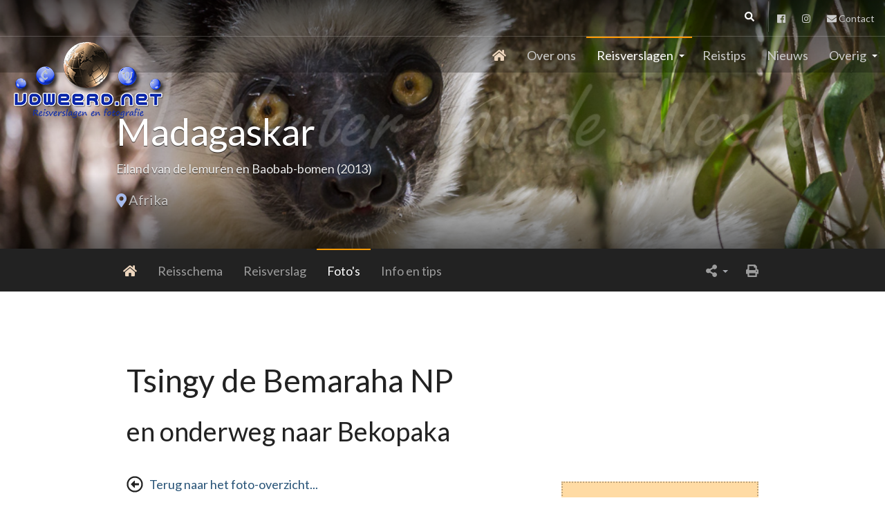

--- FILE ---
content_type: text/html; charset=utf-8
request_url: https://www.vdweerd.net/reisverslagen/afrika/madagaskar/fotos/07-tsingy-de-bemaraha-np-beopaka-kirindy-private-reserve/
body_size: 10923
content:


<!DOCTYPE html>
<html lang="nl">

<head>
	<meta charset="utf-8">

	<title>07 - Tsingy de Bemaraha NP - Beopaka - Kirindy Private Reserve | www.vdweerd.net</title>

	<meta name="viewport" content="width=device-width, initial-scale=1">

	<meta name="copyright" content="Copyright © 2025 Wouter van de Weerd" />
	<meta name="author" content="Wouter en Carin van de Weerd" />
	<meta name="robots" content="index, follow">
	<meta name="language" content="nl" />

	

	<meta name="title" content="Foto's van de Tsingy de Bemaraha Nationaal Park, Beopaka en het Kirindy Private Reserve">
	<meta property="og:title" content="Foto&#x27;s van de Tsingy de Bemaraha Nationaal Park, Beopaka en het Kirindy Private Reserve" />

	<meta name="description" content="Foto's van de Tsingy de Bemaraha Nationaal Park, Beopaka en het Kirindy Private Reserve.">
	<meta property="og:description" content="Foto&#x27;s van de Tsingy de Bemaraha Nationaal Park, Beopaka en het Kirindy Private Reserve." />

<meta property="og:type" content="website" />
<meta property="og:url" content="https://www.vdweerd.net/reisverslagen/afrika/madagaskar/fotos/07-tsingy-de-bemaraha-np-beopaka-kirindy-private-reserve/" />
<meta property="og:locale" content="nl_NL" />

	

	<link rel="stylesheet" href="https://fonts.googleapis.com/css?family=Cabin:400,400italic,600,600italic,700,700italic">
	<link rel="stylesheet" href="https://fonts.googleapis.com/css?family=Lato:400,400italic,700,700italic">
	<link rel="stylesheet" media="all" href="/css/vdweerd-site.min.css?v1.4">

	<link rel="shortcut icon" type="image/x-icon" href="/images/vdweerd.net_logo.ico" />

	<script defer integrity="sha384-xymdQtn1n3lH2wcu0qhcdaOpQwyoarkgLVxC/wZ5q7h9gHtxICrpcaSUfygqZGOe" crossorigin="anonymous" src="https://use.fontawesome.com/releases/v5.0.13/js/all.js"></script>

	

	<link rel="stylesheet" media="screen" href="/css/jquery.fancybox.min.css">
	<link rel="stylesheet" media="screen" href="/css/jquery.fancybox-custom.css">

	


	<!-- Google Analytics 4 - Global site tag (gtag.js) -->
	<script async src="https://www.googletagmanager.com/gtag/js?id=G-LQCP73RBP9"></script>
	<script>
		window.dataLayer = window.dataLayer || [];
		function gtag() { dataLayer.push(arguments); }
		gtag('js', new Date());

		gtag('config', 'G-LQCP73RBP9');
	</script>

</head>

<body>
	<div id="top"></div>

	

<div class="navbar-wrapper hidden-print">
	<header class="navbar navbar-default navbar-fixed-top" id="MainMenu">
		<div class="navbar-extra-top clearfix">
			<div class="navbar container-fluid">
				<div class="navbar-top-right">
					<ul class="nav navbar-nav navbar-right">
						<li><a href="https://www.facebook.com/wouter.vandeweerd.5"><i class="fab fa-facebook"></i></a></li>
						<li><a href="https://www.instagram.com/woutervandeweerd/"><i class="fab fa-instagram"></i></a></li>
						<li class="menu-item"><a href="/contact"><i class="fas fa-envelope"></i> Contact</a></li>
					</ul>
					<form class="navbar-form navbar-right navbar-search" role="search" action="/zoekresultaten/" method="get">
						<div class="form-group">
							<input type="search" class="form-control" name="srchterm" value="" placeholder="" maxlength="50" />
						</div>
						<button type="submit" class="btn btn-default"><span class="fas fa-search"></span></button>
					</form>
					
				</div>
			</div>
		</div>

		<div class="container-fluid collapse-md" id="navbar-main-container">
			<div class="navbar-header">
				<a href="/" class="navbar-brand"><img alt="www.vdweerd.net" src="/images/vdweerd_net-logo.png"><span class="sr-only">&nbsp; www.vdweerd.net</span></a>
				<button class="navbar-toggle" type="button" data-toggle="collapse" data-target="#navbar-main">
					<span class="icon-bar"></span>
					<span class="icon-bar"></span>
					<span class="icon-bar"></span>
				</button>
			</div>

			
	<nav id="navbar-main" class="navbar-collapse collapse">
		<ul class="nav navbar-nav navbar-right">

					<li class="nav-home">
						<a href="/"><i class="fas fa-home"></i></a>
					</li>
					<li class="">
						<a href="/over-ons/">Over ons</a>
					</li>
					<li class="dropdown show-on-hover current">
						<a class="dropdown-toggle" data-toggle="dropdown" href="#">Reisverslagen</a>
						<ul class="dropdown-menu">

									<li class="dropdown-submenu show-on-hover">
										<a class="dropdown-toggle" data-toggle="dropdown" href="#">Afrika</a>
										<ul class="dropdown-menu">

												<li><a href="/reisverslagen/afrika/botswana-en-victoria-falls//Home">Botswana (2024)</a></li>
												<li><a href="/reisverslagen/afrika/tanzania-en-zanzibar//Home">Tanzania en Zanzibar (2015)</a></li>
												<li><a href="/reisverslagen/afrika/madagaskar//Home">Madagaskar (2013)</a></li>
												<li><a href="/reisverslagen/afrika/namibie//Home">Namibi&#xEB; (2007)</a></li>
										</ul>
									</li>
									<li class="dropdown-submenu show-on-hover">
										<a class="dropdown-toggle" data-toggle="dropdown" href="#">Antarctica</a>
										<ul class="dropdown-menu">

												<li><a href="/reisverslagen/antarctica/antarctica-grand-tour-incl-falkland-eilanden-en-zuid-georgia//Home">Antarctica Grand Tour (2016)</a></li>
										</ul>
									</li>
									<li><a href="/reisverslagen/azie/">Azi&#xEB;</a></li>
									<li class="dropdown-submenu show-on-hover">
										<a class="dropdown-toggle" data-toggle="dropdown" href="#">Europa</a>
										<ul class="dropdown-menu">

												<li><a href="/reisverslagen/europa/groenland-en-ijsland//Home">Groenland en IJsland (2023)</a></li>
												<li><a href="/reisverslagen/europa/spanje-oostelijk-andalusie-en-rio-tinto-en-drone-fotografie-zuidkust//Home">Spanje - oostelijk Andalusi&#xEB; (2023)</a></li>
												<li><a href="/reisverslagen/europa/spitsbergen-en-oslo//Home">Spitsbergen - Oslo (2022)</a></li>
												<li><a href="/reisverslagen/europa/spanje-gran-canaria//Home">Spanje - Gran Canaria (2021)</a></li>
												<li><a href="/reisverslagen/europa/frankrijk-auvergne//Home">Frankrijk - Auvergne (2020)</a></li>
												<li><a href="/reisverslagen/europa/portugal-zuid-van-faro-naar-lissabon//Home">Portugal - zuid (2019)</a></li>
												<li><a href="/reisverslagen/europa/spanje-sevilla-en-omgeving//Home">Spanje - Sevilla (2017)</a></li>
												<li><a href="/reisverslagen/europa/schotland-isle-of-skye//Home">Schotland - Isle of Skye (2016)</a></li>
												<li><a href="/reisverslagen/europa/frankrijk-vogezen//Home">Frankrijk - Vogezen (2016)</a></li>
												<li><a href="/reisverslagen/europa/spanje-asturie-en-noordkust//Home">Spanje - Asturi&#xEB; en noordkust (2015)</a></li>
												<li><a href="/reisverslagen/europa/italie-toscane-en-umbrie//Home">Itali&#xEB; - Toscane en Umbri&#xEB; (2013)</a></li>
												<li><a href="/reisverslagen/europa/spanje-valencia//Home">Spanje - Valencia (2012)</a></li>
												<li><a href="/reisverslagen/europa/ijsland//Home">IJsland (2012)</a></li>
												<li><a href="/reisverslagen/europa/griekenland-lesbos//Home">Griekenland - Lesbos (2012)</a></li>
												<li><a href="/reisverslagen/europa/finland-fins-lapland-2011//Home">Finland - Fins Lapland (2011)</a></li>
										</ul>
									</li>
									<li class="dropdown-submenu show-on-hover">
										<a class="dropdown-toggle" data-toggle="dropdown" href="#">Midden-Amerika</a>
										<ul class="dropdown-menu">

												<li><a href="/reisverslagen/midden-amerika/mexico//Home">Mexico - Yucatan (2008)</a></li>
										</ul>
									</li>
									<li class="dropdown-submenu show-on-hover">
										<a class="dropdown-toggle" data-toggle="dropdown" href="#">Noord-Amerika</a>
										<ul class="dropdown-menu">

												<li><a href="/reisverslagen/noord-amerika/verenigde-staten-van-amerika-het-mid-westen//Home">Verenigde Staten van Amerika - mid-westen (2014)</a></li>
										</ul>
									</li>
									<li class="dropdown-submenu show-on-hover">
										<a class="dropdown-toggle" data-toggle="dropdown" href="#">Oceani&#xEB;</a>
										<ul class="dropdown-menu">

												<li><a href="/reisverslagen/oceanie/nieuw-zeeland//Home">Nieuw-Zeeland (2018)</a></li>
												<li><a href="/reisverslagen/oceanie/australie-noord-west//Home">Australi&#xEB; - Noord-west (2011)</a></li>
										</ul>
									</li>
									<li class="dropdown-submenu show-on-hover">
										<a class="dropdown-toggle" data-toggle="dropdown" href="#">Zuid-Amerika</a>
										<ul class="dropdown-menu">

												<li><a href="/reisverslagen/zuid-amerika/bolivia//Home">Bolivia (2019)</a></li>
												<li><a href="/reisverslagen/zuid-amerika/argentinie-chili-paaseiland//Home">Argentinie - Chili - Paaseiland (2010)</a></li>
										</ul>
									</li>

						</ul>
					</li>
					<li class="">
						<a href="/reistips/">Reistips</a>
					</li>
					<li class="">
						<a href="/nieuws/">Nieuws</a>
					</li>
					<li class="dropdown show-on-hover ">
						<a class="dropdown-toggle" data-toggle="dropdown" href="#">Overig</a>
						<ul class="dropdown-menu">

									<li><a href="/overig/pebbles-en-earl-grey/">Pebbles en Earl-Grey</a></li>
									<li><a href="/overig/pebbles-foto-gallerij/">Pebbles - foto-gallerij</a></li>
									<li><a href="/overig/earl-grey-foto-gallerij/">Earl Grey - foto-gallerij</a></li>
									<li><a href="/overig/wouters-fotografie/">Wouters fotografie</a></li>
									<li><a href="/overig/links/">Links</a></li>

						</ul>
					</li>

		</ul>
	</nav>


		</div>
	</header>
</div>

	



<section class="hero small-hero hidden-print" style="background-image: url(/media/1161/madagaskar-destination-960x540.jpg);">
	<div class="bg-overlay">
		<div class="container">
			<div class="intro-wrap">
				<h1 class="intro-title">Madagaskar</h1>
				<div class="intro-text">
					<p>Eiland van de lemuren en Baobab-bomen (2013)</p>
				</div>
				<ul class="breadcrumbs">
					<li class="no-arrow"><i class="icon fas fa-map-marker-alt"></i></li>
					<li><a href=/reisverslagen/afrika/>Afrika</a></li>
				</ul>
			</div>
		</div>
	</div>
</section>




		<div class="visible-print centered">
			<h2>Reisverslag Madagaskar - 2013</h2>
			<h3>Eiland van de lemuren en Baobab-bomen</h3>
			<p>/reisverslagen/afrika/madagaskar/fotos/07-tsingy-de-bemaraha-np-beopaka-kirindy-private-reserve/</p>
			<p>(c) Wouter en Carin van de Weerd</p>
			<hr />
		</div>
		<div class="sub-nav hidden-print">
			<div class="navbar navbar-inverse affix-top" id="SubMenu" style="top: 74px;">
				<div class="container">
					<div class="navbar-header">
						<a href="/reisverslagen/afrika/" class="navbar-brand scrollTop"><i class="fas fa-map-marker-alt"></i> Afrika</a>
						<button type="button" class="navbar-toggle reisverslag-submenu-button collapsed" data-toggle="collapse" data-target="#navbar-sub">
							<span class="sr-only">Toggle navigatie</span>
							<i class="fas fa-bars"></i><span class="submenu-tekst">Reisverslag submenu</span>
						</button>
					</div>

					<nav class="navbar-collapse collapse" id="navbar-sub">
						<ul class="nav navbar-nav navbar-left">

								<li class=" nav-home">
									<a href="/reisverslagen/afrika/madagaskar/home/">
											<i class="fas fa-home"></i>
									</a>
								</li>
								<li class="">
									<a href="/reisverslagen/afrika/madagaskar/reisschema/">
Reisschema									</a>
								</li>
								<li class="">
									<a href="/reisverslagen/afrika/madagaskar/reisverslag/">
Reisverslag									</a>
								</li>
								<li class="current">
									<a href="/reisverslagen/afrika/madagaskar/fotos/">
Foto&#x27;s									</a>
								</li>
								<li class="">
									<a href="/reisverslagen/afrika/madagaskar/info-en-tips/">
Info en tips									</a>
								</li>

						</ul>

						<ul class="nav navbar-nav navbar-right">
							<li class="dropdown show-on-hover">
								<a href="#" class="dropdown-toggle" data-toggle="dropdown"><i class="fas fa-share-alt"></i></a>
								<ul class="dropdown-menu" role="menu">
									<li><a rel="nofollow" target="_blank" href="https://www.facebook.com/sharer.php?u=/reisverslagen/afrika/madagaskar/fotos/07-tsingy-de-bemaraha-np-beopaka-kirindy-private-reserve/"><i class="fab fa-facebook"></i> Facebook</a></li>
								</ul>
							</li>
							<li><a href="#" title="Print en neem mee!" onclick="window.print();"><i class="fas fa-print"></i></a></li>
						</ul>
					</nav>
				</div>
			</div>
		</div>


<section class="regular">
	<div class="container">
		

<div class="col-sm-12">

	<div class="row">
		<div class="col-sm-12">
			<h1>Tsingy de Bemaraha NP</h1>

				<h2>en onderweg naar Bekopaka</h2>
				<br />
		</div>
	</div>

	<div class="row hidden-print">
		<div class="col-sm-6">
			<p>
				<i class="far fa-arrow-alt-circle-left fa-lg"></i><a href=/reisverslagen/afrika/madagaskar/fotos/> &nbsp; Terug naar het foto-overzicht...</a>
			</p>
		</div>
		<div class="col-sm-6 col-md-4 col-md-offset-2">
			<p>
				<span class="attentionBox"><i class="fas fa-info-circle fa-lg"></i> &nbsp; Klik of tap op een foto om hem groter te zien!</span>
			</p>
		</div>
	</div>


	<div class="row">
		<div class="col-sm-12">
			<p>Het Tsingy de Bemaraha Nationaal Park is een zeer bijzonder landschap, met vlijmscherpe rotsen waar je doorheen kan wandelen en klimmen.</p>



	<div id="fancybox-23951b3a-ed31-4237-9d39-b17ac738fd9a" class="imagegrid">

	<a href="/media/4285/001-20130809-img_3940.jpg"
	   title="2013-08-09 - Prachtige mot in de grot&lt;br/&gt;Tsingy de Bemaraha NP - Bekopaka - Madagaskar&lt;br/&gt;Canon PowerShot SX1 IS - 20.4 mm - f/4.5, 1/60 sec, ISO 250"
	   data-fancybox="23951b3a-ed31-4237-9d39-b17ac738fd9a"
	   data-type="image"
	   data-caption="2013-08-09 - Prachtige mot in de grot&lt;br/&gt;Tsingy de Bemaraha NP - Bekopaka - Madagaskar&lt;br/&gt;Canon PowerShot SX1 IS - 20.4 mm - f/4.5, 1/60 sec, ISO 250"
	   data-srcset="/media/4285/001-20130809-img_3940.jpg?rmode=max&amp;ranchor=center&amp;width=600&amp;height=600&amp;v=1d41483c5b48380 1200w, /media/4285/001-20130809-img_3940.jpg?rmode=max&amp;ranchor=center&amp;width=400&amp;height=400&amp;v=1d41483c5b48380 768w, /media/4285/001-20130809-img_3940.jpg?rmode=max&amp;ranchor=center&amp;width=360&amp;height=360&amp;v=1d41483c5b48380 400w">

		<img src="/media/4285/001-20130809-img_3940.jpg?width=300&amp;height=300&amp;v=1d41483c5b48380" alt="2013-08-09 - Prachtige mot in de grot&lt;br/&gt;Tsingy de Bemaraha NP - Bekopaka - Madagaskar&lt;br/&gt;Canon PowerShot SX1 IS - 20.4 mm - f/4.5, 1/60 sec, ISO 250" />
	</a>

	<a href="/media/4286/002-20130809-img_3947.jpg"
	   title="2013-08-09 - Onze gids en onze kano&lt;br/&gt;Tsingy de Bemaraha NP - Bekopaka - Madagaskar&lt;br/&gt;Canon PowerShot SX1 IS - 5 mm - f/3.5, 1/60 sec, ISO 80"
	   data-fancybox="23951b3a-ed31-4237-9d39-b17ac738fd9a"
	   data-type="image"
	   data-caption="2013-08-09 - Onze gids en onze kano&lt;br/&gt;Tsingy de Bemaraha NP - Bekopaka - Madagaskar&lt;br/&gt;Canon PowerShot SX1 IS - 5 mm - f/3.5, 1/60 sec, ISO 80"
	   data-srcset="/media/4286/002-20130809-img_3947.jpg?rmode=max&amp;ranchor=center&amp;width=600&amp;height=600&amp;v=1d41483c5fe36b0 1200w, /media/4286/002-20130809-img_3947.jpg?rmode=max&amp;ranchor=center&amp;width=400&amp;height=400&amp;v=1d41483c5fe36b0 768w, /media/4286/002-20130809-img_3947.jpg?rmode=max&amp;ranchor=center&amp;width=360&amp;height=360&amp;v=1d41483c5fe36b0 400w">

		<img src="/media/4286/002-20130809-img_3947.jpg?width=300&amp;height=300&amp;v=1d41483c5fe36b0" alt="2013-08-09 - Onze gids en onze kano&lt;br/&gt;Tsingy de Bemaraha NP - Bekopaka - Madagaskar&lt;br/&gt;Canon PowerShot SX1 IS - 5 mm - f/3.5, 1/60 sec, ISO 80" />
	</a>

	<a href="/media/4287/003-20130809-img_3951.jpg"
	   title="2013-08-09 - Wouter in een grot&lt;br/&gt;Tsingy de Bemaraha NP - Bekopaka - Madagaskar&lt;br/&gt;Canon PowerShot SX1 IS - 5 mm - f/2.8, 1/60 sec, ISO 250"
	   data-fancybox="23951b3a-ed31-4237-9d39-b17ac738fd9a"
	   data-type="image"
	   data-caption="2013-08-09 - Wouter in een grot&lt;br/&gt;Tsingy de Bemaraha NP - Bekopaka - Madagaskar&lt;br/&gt;Canon PowerShot SX1 IS - 5 mm - f/2.8, 1/60 sec, ISO 250"
	   data-srcset="/media/4287/003-20130809-img_3951.jpg?rmode=max&amp;ranchor=center&amp;width=600&amp;height=600&amp;v=1d41483c69ff4f0 1200w, /media/4287/003-20130809-img_3951.jpg?rmode=max&amp;ranchor=center&amp;width=400&amp;height=400&amp;v=1d41483c69ff4f0 768w, /media/4287/003-20130809-img_3951.jpg?rmode=max&amp;ranchor=center&amp;width=360&amp;height=360&amp;v=1d41483c69ff4f0 400w">

		<img src="/media/4287/003-20130809-img_3951.jpg?width=300&amp;height=300&amp;v=1d41483c69ff4f0" alt="2013-08-09 - Wouter in een grot&lt;br/&gt;Tsingy de Bemaraha NP - Bekopaka - Madagaskar&lt;br/&gt;Canon PowerShot SX1 IS - 5 mm - f/2.8, 1/60 sec, ISO 250" />
	</a>

	<a href="/media/4288/004-20130809-img_3960.jpg"
	   title="2013-08-09 - Boom in de rots&lt;br/&gt;Tsingy de Bemaraha NP - Bekopaka - Madagaskar&lt;br/&gt;Canon PowerShot SX1 IS - 38.4 mm - f/5.0, 0.01 sec, ISO 200"
	   data-fancybox="23951b3a-ed31-4237-9d39-b17ac738fd9a"
	   data-type="image"
	   data-caption="2013-08-09 - Boom in de rots&lt;br/&gt;Tsingy de Bemaraha NP - Bekopaka - Madagaskar&lt;br/&gt;Canon PowerShot SX1 IS - 38.4 mm - f/5.0, 0.01 sec, ISO 200"
	   data-srcset="/media/4288/004-20130809-img_3960.jpg?rmode=max&amp;ranchor=center&amp;width=0&amp;height=600&amp;v=1d41483c7130210 1200w, /media/4288/004-20130809-img_3960.jpg?rmode=max&amp;ranchor=center&amp;width=0&amp;height=600&amp;v=1d41483c7130210 768w, /media/4288/004-20130809-img_3960.jpg?rmode=max&amp;ranchor=center&amp;width=0&amp;height=540&amp;v=1d41483c7130210 400w">

		<img src="/media/4288/004-20130809-img_3960.jpg?width=300&amp;height=300&amp;v=1d41483c7130210" alt="2013-08-09 - Boom in de rots&lt;br/&gt;Tsingy de Bemaraha NP - Bekopaka - Madagaskar&lt;br/&gt;Canon PowerShot SX1 IS - 38.4 mm - f/5.0, 0.01 sec, ISO 200" />
	</a>

	<a href="/media/4289/005-20130809-img_3977.jpg"
	   title="2013-08-09 - Rivier-vallei&lt;br/&gt;Tsingy de Bemaraha NP - Bekopaka - Madagaskar&lt;br/&gt;Canon PowerShot SX1 IS - 5 mm - f/4.0, 1/200 sec, ISO 80"
	   data-fancybox="23951b3a-ed31-4237-9d39-b17ac738fd9a"
	   data-type="image"
	   data-caption="2013-08-09 - Rivier-vallei&lt;br/&gt;Tsingy de Bemaraha NP - Bekopaka - Madagaskar&lt;br/&gt;Canon PowerShot SX1 IS - 5 mm - f/4.0, 1/200 sec, ISO 80"
	   data-srcset="/media/4289/005-20130809-img_3977.jpg?rmode=max&amp;ranchor=center&amp;width=600&amp;height=600&amp;v=1d41483c7b02c70 1200w, /media/4289/005-20130809-img_3977.jpg?rmode=max&amp;ranchor=center&amp;width=400&amp;height=400&amp;v=1d41483c7b02c70 768w, /media/4289/005-20130809-img_3977.jpg?rmode=max&amp;ranchor=center&amp;width=360&amp;height=360&amp;v=1d41483c7b02c70 400w">

		<img src="/media/4289/005-20130809-img_3977.jpg?width=300&amp;height=300&amp;v=1d41483c7b02c70" alt="2013-08-09 - Rivier-vallei&lt;br/&gt;Tsingy de Bemaraha NP - Bekopaka - Madagaskar&lt;br/&gt;Canon PowerShot SX1 IS - 5 mm - f/4.0, 1/200 sec, ISO 80" />
	</a>

	<a href="/media/4290/006-20130809-img_3983.jpg"
	   title="2013-08-09 - Onze gids op slippers tussen de scherpe rotsen&lt;br/&gt;Tsingy de Bemaraha NP - Bekopaka - Madagaskar&lt;br/&gt;Canon PowerShot SX1 IS - 7.6 mm - f/4.0, 1/200 sec, ISO 80"
	   data-fancybox="23951b3a-ed31-4237-9d39-b17ac738fd9a"
	   data-type="image"
	   data-caption="2013-08-09 - Onze gids op slippers tussen de scherpe rotsen&lt;br/&gt;Tsingy de Bemaraha NP - Bekopaka - Madagaskar&lt;br/&gt;Canon PowerShot SX1 IS - 7.6 mm - f/4.0, 1/200 sec, ISO 80"
	   data-srcset="/media/4290/006-20130809-img_3983.jpg?rmode=max&amp;ranchor=center&amp;width=600&amp;height=600&amp;v=1d41483c82ab3a0 1200w, /media/4290/006-20130809-img_3983.jpg?rmode=max&amp;ranchor=center&amp;width=400&amp;height=400&amp;v=1d41483c82ab3a0 768w, /media/4290/006-20130809-img_3983.jpg?rmode=max&amp;ranchor=center&amp;width=360&amp;height=360&amp;v=1d41483c82ab3a0 400w">

		<img src="/media/4290/006-20130809-img_3983.jpg?width=300&amp;height=300&amp;v=1d41483c82ab3a0" alt="2013-08-09 - Onze gids op slippers tussen de scherpe rotsen&lt;br/&gt;Tsingy de Bemaraha NP - Bekopaka - Madagaskar&lt;br/&gt;Canon PowerShot SX1 IS - 7.6 mm - f/4.0, 1/200 sec, ISO 80" />
	</a>

	<a href="/media/4291/007-20130809-img_3984.jpg"
	   title="2013-08-09 - Flinke kloof&lt;br/&gt;Tsingy de Bemaraha NP - Bekopaka - Madagaskar&lt;br/&gt;Canon PowerShot SX1 IS - 5 mm - f/4.0, 1/60 sec, ISO 80"
	   data-fancybox="23951b3a-ed31-4237-9d39-b17ac738fd9a"
	   data-type="image"
	   data-caption="2013-08-09 - Flinke kloof&lt;br/&gt;Tsingy de Bemaraha NP - Bekopaka - Madagaskar&lt;br/&gt;Canon PowerShot SX1 IS - 5 mm - f/4.0, 1/60 sec, ISO 80"
	   data-srcset="/media/4291/007-20130809-img_3984.jpg?rmode=max&amp;ranchor=center&amp;width=0&amp;height=600&amp;v=1d41483c8c545f0 1200w, /media/4291/007-20130809-img_3984.jpg?rmode=max&amp;ranchor=center&amp;width=0&amp;height=600&amp;v=1d41483c8c545f0 768w, /media/4291/007-20130809-img_3984.jpg?rmode=max&amp;ranchor=center&amp;width=0&amp;height=540&amp;v=1d41483c8c545f0 400w">

		<img src="/media/4291/007-20130809-img_3984.jpg?width=300&amp;height=300&amp;v=1d41483c8c545f0" alt="2013-08-09 - Flinke kloof&lt;br/&gt;Tsingy de Bemaraha NP - Bekopaka - Madagaskar&lt;br/&gt;Canon PowerShot SX1 IS - 5 mm - f/4.0, 1/60 sec, ISO 80" />
	</a>

	<a href="/media/4292/008-20130809-img_3990.jpg"
	   title="2013-08-09 - Wouter in de Tsingy&lt;br/&gt;Tsingy de Bemaraha NP - Bekopaka - Madagaskar&lt;br/&gt;Canon PowerShot SX1 IS - 6.4 mm - f/4.0, 1/400 sec, ISO 80"
	   data-fancybox="23951b3a-ed31-4237-9d39-b17ac738fd9a"
	   data-type="image"
	   data-caption="2013-08-09 - Wouter in de Tsingy&lt;br/&gt;Tsingy de Bemaraha NP - Bekopaka - Madagaskar&lt;br/&gt;Canon PowerShot SX1 IS - 6.4 mm - f/4.0, 1/400 sec, ISO 80"
	   data-srcset="/media/4292/008-20130809-img_3990.jpg?rmode=max&amp;ranchor=center&amp;width=600&amp;height=600&amp;v=1d41483c92da4b0 1200w, /media/4292/008-20130809-img_3990.jpg?rmode=max&amp;ranchor=center&amp;width=400&amp;height=400&amp;v=1d41483c92da4b0 768w, /media/4292/008-20130809-img_3990.jpg?rmode=max&amp;ranchor=center&amp;width=360&amp;height=360&amp;v=1d41483c92da4b0 400w">

		<img src="/media/4292/008-20130809-img_3990.jpg?width=300&amp;height=300&amp;v=1d41483c92da4b0" alt="2013-08-09 - Wouter in de Tsingy&lt;br/&gt;Tsingy de Bemaraha NP - Bekopaka - Madagaskar&lt;br/&gt;Canon PowerShot SX1 IS - 6.4 mm - f/4.0, 1/400 sec, ISO 80" />
	</a>

	<a href="/media/4293/009-20130809-img_3996.jpg"
	   title="2013-08-09 - Bruine maki / Common brown lemur (Eulemur fulvus)&lt;br/&gt;Tsingy de Bemaraha NP - Bekopaka - Madagaskar&lt;br/&gt;Canon PowerShot SX1 IS - 100 mm - f/5.7, 1/400 sec, ISO 200"
	   data-fancybox="23951b3a-ed31-4237-9d39-b17ac738fd9a"
	   data-type="image"
	   data-caption="2013-08-09 - Bruine maki / Common brown lemur (Eulemur fulvus)&lt;br/&gt;Tsingy de Bemaraha NP - Bekopaka - Madagaskar&lt;br/&gt;Canon PowerShot SX1 IS - 100 mm - f/5.7, 1/400 sec, ISO 200"
	   data-srcset="/media/4293/009-20130809-img_3996.jpg?rmode=max&amp;ranchor=center&amp;width=600&amp;height=600&amp;v=1d41483c98ab8d0 1200w, /media/4293/009-20130809-img_3996.jpg?rmode=max&amp;ranchor=center&amp;width=400&amp;height=400&amp;v=1d41483c98ab8d0 768w, /media/4293/009-20130809-img_3996.jpg?rmode=max&amp;ranchor=center&amp;width=360&amp;height=360&amp;v=1d41483c98ab8d0 400w">

		<img src="/media/4293/009-20130809-img_3996.jpg?width=300&amp;height=300&amp;v=1d41483c98ab8d0" alt="2013-08-09 - Bruine maki / Common brown lemur (Eulemur fulvus)&lt;br/&gt;Tsingy de Bemaraha NP - Bekopaka - Madagaskar&lt;br/&gt;Canon PowerShot SX1 IS - 100 mm - f/5.7, 1/400 sec, ISO 200" />
	</a>

	<a href="/media/4294/010-20130809-img_4011.jpg"
	   title="2013-08-09 - Bruine maki / Common brown lemur (Eulemur fulvus)&lt;br/&gt;Tsingy de Bemaraha NP - Bekopaka - Madagaskar&lt;br/&gt;Canon PowerShot SX1 IS - 100 mm - f/5.7, 1/500 sec, ISO 200"
	   data-fancybox="23951b3a-ed31-4237-9d39-b17ac738fd9a"
	   data-type="image"
	   data-caption="2013-08-09 - Bruine maki / Common brown lemur (Eulemur fulvus)&lt;br/&gt;Tsingy de Bemaraha NP - Bekopaka - Madagaskar&lt;br/&gt;Canon PowerShot SX1 IS - 100 mm - f/5.7, 1/500 sec, ISO 200"
	   data-srcset="/media/4294/010-20130809-img_4011.jpg?rmode=max&amp;ranchor=center&amp;width=600&amp;height=600&amp;v=1d41483ca3bb950 1200w, /media/4294/010-20130809-img_4011.jpg?rmode=max&amp;ranchor=center&amp;width=400&amp;height=400&amp;v=1d41483ca3bb950 768w, /media/4294/010-20130809-img_4011.jpg?rmode=max&amp;ranchor=center&amp;width=360&amp;height=360&amp;v=1d41483ca3bb950 400w">

		<img src="/media/4294/010-20130809-img_4011.jpg?width=300&amp;height=300&amp;v=1d41483ca3bb950" alt="2013-08-09 - Bruine maki / Common brown lemur (Eulemur fulvus)&lt;br/&gt;Tsingy de Bemaraha NP - Bekopaka - Madagaskar&lt;br/&gt;Canon PowerShot SX1 IS - 100 mm - f/5.7, 1/500 sec, ISO 200" />
	</a>

	<a href="/media/4295/011-20130809-img_4014.jpg"
	   title="2013-08-09 - Bloemetje tussen de rotsen&lt;br/&gt;Tsingy de Bemaraha NP - Bekopaka - Madagaskar&lt;br/&gt;Canon PowerShot SX1 IS - 35.6 mm - f/5.0, 1/250 sec, ISO 100"
	   data-fancybox="23951b3a-ed31-4237-9d39-b17ac738fd9a"
	   data-type="image"
	   data-caption="2013-08-09 - Bloemetje tussen de rotsen&lt;br/&gt;Tsingy de Bemaraha NP - Bekopaka - Madagaskar&lt;br/&gt;Canon PowerShot SX1 IS - 35.6 mm - f/5.0, 1/250 sec, ISO 100"
	   data-srcset="/media/4295/011-20130809-img_4014.jpg?rmode=max&amp;ranchor=center&amp;width=0&amp;height=600&amp;v=1d41483d3111390 1200w, /media/4295/011-20130809-img_4014.jpg?rmode=max&amp;ranchor=center&amp;width=0&amp;height=600&amp;v=1d41483d3111390 768w, /media/4295/011-20130809-img_4014.jpg?rmode=max&amp;ranchor=center&amp;width=0&amp;height=540&amp;v=1d41483d3111390 400w">

		<img src="/media/4295/011-20130809-img_4014.jpg?width=300&amp;height=300&amp;v=1d41483d3111390" alt="2013-08-09 - Bloemetje tussen de rotsen&lt;br/&gt;Tsingy de Bemaraha NP - Bekopaka - Madagaskar&lt;br/&gt;Canon PowerShot SX1 IS - 35.6 mm - f/5.0, 1/250 sec, ISO 100" />
	</a>

	<a href="/media/4296/012-20130809-img_4018.jpg"
	   title="2013-08-09 - Madagaskarparadijsmonarch / Paradise flycathcer (Terpsiphone mut&lt;br/&gt;Tsingy de Bemaraha NP - Bekopaka - Madagaskar&lt;br/&gt;Canon PowerShot SX1 IS - 100 mm - f/5.7, 1/30 sec, ISO 200"
	   data-fancybox="23951b3a-ed31-4237-9d39-b17ac738fd9a"
	   data-type="image"
	   data-caption="2013-08-09 - Madagaskarparadijsmonarch / Paradise flycathcer (Terpsiphone mut&lt;br/&gt;Tsingy de Bemaraha NP - Bekopaka - Madagaskar&lt;br/&gt;Canon PowerShot SX1 IS - 100 mm - f/5.7, 1/30 sec, ISO 200"
	   data-srcset="/media/4296/012-20130809-img_4018.jpg?rmode=max&amp;ranchor=center&amp;width=0&amp;height=600&amp;v=1d41483d377c4a0 1200w, /media/4296/012-20130809-img_4018.jpg?rmode=max&amp;ranchor=center&amp;width=0&amp;height=600&amp;v=1d41483d377c4a0 768w, /media/4296/012-20130809-img_4018.jpg?rmode=max&amp;ranchor=center&amp;width=0&amp;height=540&amp;v=1d41483d377c4a0 400w">

		<img src="/media/4296/012-20130809-img_4018.jpg?width=300&amp;height=300&amp;v=1d41483d377c4a0" alt="2013-08-09 - Madagaskarparadijsmonarch / Paradise flycathcer (Terpsiphone mut&lt;br/&gt;Tsingy de Bemaraha NP - Bekopaka - Madagaskar&lt;br/&gt;Canon PowerShot SX1 IS - 100 mm - f/5.7, 1/30 sec, ISO 200" />
	</a>

	<a href="/media/4297/013-20130809-img_4025.jpg"
	   title="2013-08-09 - Hand-grote vlinder&lt;br/&gt;Tsingy de Bemaraha NP - Bekopaka - Madagaskar&lt;br/&gt;Canon PowerShot SX1 IS - 100 mm - f/5.7, 1/640 sec, ISO 80"
	   data-fancybox="23951b3a-ed31-4237-9d39-b17ac738fd9a"
	   data-type="image"
	   data-caption="2013-08-09 - Hand-grote vlinder&lt;br/&gt;Tsingy de Bemaraha NP - Bekopaka - Madagaskar&lt;br/&gt;Canon PowerShot SX1 IS - 100 mm - f/5.7, 1/640 sec, ISO 80"
	   data-srcset="/media/4297/013-20130809-img_4025.jpg?rmode=max&amp;ranchor=center&amp;width=600&amp;height=600&amp;v=1d41483d3df8720 1200w, /media/4297/013-20130809-img_4025.jpg?rmode=max&amp;ranchor=center&amp;width=400&amp;height=400&amp;v=1d41483d3df8720 768w, /media/4297/013-20130809-img_4025.jpg?rmode=max&amp;ranchor=center&amp;width=360&amp;height=360&amp;v=1d41483d3df8720 400w">

		<img src="/media/4297/013-20130809-img_4025.jpg?width=300&amp;height=300&amp;v=1d41483d3df8720" alt="2013-08-09 - Hand-grote vlinder&lt;br/&gt;Tsingy de Bemaraha NP - Bekopaka - Madagaskar&lt;br/&gt;Canon PowerShot SX1 IS - 100 mm - f/5.7, 1/640 sec, ISO 80" />
	</a>

	<a href="/media/4298/014-2013-08-10_carin-196a.jpg"
	   title="2013-08-10 - Start van onze wandeling&lt;br/&gt;Tsingy de Bemaraha NP - Bekopaka - Madagaskar&lt;br/&gt;Canon PowerShot SX1 IS - 9.6 mm - f/3.5, 0.01 sec, ISO 200"
	   data-fancybox="23951b3a-ed31-4237-9d39-b17ac738fd9a"
	   data-type="image"
	   data-caption="2013-08-10 - Start van onze wandeling&lt;br/&gt;Tsingy de Bemaraha NP - Bekopaka - Madagaskar&lt;br/&gt;Canon PowerShot SX1 IS - 9.6 mm - f/3.5, 0.01 sec, ISO 200"
	   data-srcset="/media/4298/014-2013-08-10_carin-196a.jpg?rmode=max&amp;ranchor=center&amp;width=600&amp;height=600&amp;v=1d41483d43918d0 1200w, /media/4298/014-2013-08-10_carin-196a.jpg?rmode=max&amp;ranchor=center&amp;width=400&amp;height=400&amp;v=1d41483d43918d0 768w, /media/4298/014-2013-08-10_carin-196a.jpg?rmode=max&amp;ranchor=center&amp;width=360&amp;height=360&amp;v=1d41483d43918d0 400w">

		<img src="/media/4298/014-2013-08-10_carin-196a.jpg?width=300&amp;height=300&amp;v=1d41483d43918d0" alt="2013-08-10 - Start van onze wandeling&lt;br/&gt;Tsingy de Bemaraha NP - Bekopaka - Madagaskar&lt;br/&gt;Canon PowerShot SX1 IS - 9.6 mm - f/3.5, 0.01 sec, ISO 200" />
	</a>

	<a href="/media/4299/015-2013-08-10_5084_7d.jpg"
	   title="2013-08-10 - Carin en gids klauteren door de rotsen&lt;br/&gt;Tsingy de Bemaraha NP - Bekopaka - Madagaskar&lt;br/&gt;Canon EOS 7D - 24 mm - f/8.0, 0.02 sec, ISO 200"
	   data-fancybox="23951b3a-ed31-4237-9d39-b17ac738fd9a"
	   data-type="image"
	   data-caption="2013-08-10 - Carin en gids klauteren door de rotsen&lt;br/&gt;Tsingy de Bemaraha NP - Bekopaka - Madagaskar&lt;br/&gt;Canon EOS 7D - 24 mm - f/8.0, 0.02 sec, ISO 200"
	   data-srcset="/media/4299/015-2013-08-10_5084_7d.jpg?rmode=max&amp;ranchor=center&amp;width=0&amp;height=600&amp;v=1d41483d4e5faa0 1200w, /media/4299/015-2013-08-10_5084_7d.jpg?rmode=max&amp;ranchor=center&amp;width=0&amp;height=600&amp;v=1d41483d4e5faa0 768w, /media/4299/015-2013-08-10_5084_7d.jpg?rmode=max&amp;ranchor=center&amp;width=0&amp;height=540&amp;v=1d41483d4e5faa0 400w">

		<img src="/media/4299/015-2013-08-10_5084_7d.jpg?width=300&amp;height=300&amp;v=1d41483d4e5faa0" alt="2013-08-10 - Carin en gids klauteren door de rotsen&lt;br/&gt;Tsingy de Bemaraha NP - Bekopaka - Madagaskar&lt;br/&gt;Canon EOS 7D - 24 mm - f/8.0, 0.02 sec, ISO 200" />
	</a>

	<a href="/media/4300/016-2013-08-10_5086_7d.jpg"
	   title="2013-08-10 - Weer een enorme kloof&lt;br/&gt;Tsingy de Bemaraha NP - Bekopaka - Madagaskar&lt;br/&gt;Canon EOS 7D - 24 mm - f/8.0, 1/30 sec, ISO 200"
	   data-fancybox="23951b3a-ed31-4237-9d39-b17ac738fd9a"
	   data-type="image"
	   data-caption="2013-08-10 - Weer een enorme kloof&lt;br/&gt;Tsingy de Bemaraha NP - Bekopaka - Madagaskar&lt;br/&gt;Canon EOS 7D - 24 mm - f/8.0, 1/30 sec, ISO 200"
	   data-srcset="/media/4300/016-2013-08-10_5086_7d.jpg?rmode=max&amp;ranchor=center&amp;width=0&amp;height=600&amp;v=1d41483d5d69c30 1200w, /media/4300/016-2013-08-10_5086_7d.jpg?rmode=max&amp;ranchor=center&amp;width=0&amp;height=600&amp;v=1d41483d5d69c30 768w, /media/4300/016-2013-08-10_5086_7d.jpg?rmode=max&amp;ranchor=center&amp;width=0&amp;height=540&amp;v=1d41483d5d69c30 400w">

		<img src="/media/4300/016-2013-08-10_5086_7d.jpg?width=300&amp;height=300&amp;v=1d41483d5d69c30" alt="2013-08-10 - Weer een enorme kloof&lt;br/&gt;Tsingy de Bemaraha NP - Bekopaka - Madagaskar&lt;br/&gt;Canon EOS 7D - 24 mm - f/8.0, 1/30 sec, ISO 200" />
	</a>

	<a href="/media/4301/017-2013-08-10_5092_7d.jpg"
	   title="2013-08-10 - Waarschijnlijk een visarend&lt;br/&gt;Tsingy de Bemaraha NP - Bekopaka - Madagaskar&lt;br/&gt;Canon EOS 7D - 400 mm - f/5.6, 1/1000 sec, ISO 400"
	   data-fancybox="23951b3a-ed31-4237-9d39-b17ac738fd9a"
	   data-type="image"
	   data-caption="2013-08-10 - Waarschijnlijk een visarend&lt;br/&gt;Tsingy de Bemaraha NP - Bekopaka - Madagaskar&lt;br/&gt;Canon EOS 7D - 400 mm - f/5.6, 1/1000 sec, ISO 400"
	   data-srcset="/media/4301/017-2013-08-10_5092_7d.jpg?rmode=max&amp;ranchor=center&amp;width=0&amp;height=600&amp;v=1d41483d654a5d0 1200w, /media/4301/017-2013-08-10_5092_7d.jpg?rmode=max&amp;ranchor=center&amp;width=0&amp;height=600&amp;v=1d41483d654a5d0 768w, /media/4301/017-2013-08-10_5092_7d.jpg?rmode=max&amp;ranchor=center&amp;width=0&amp;height=540&amp;v=1d41483d654a5d0 400w">

		<img src="/media/4301/017-2013-08-10_5092_7d.jpg?width=300&amp;height=300&amp;v=1d41483d654a5d0" alt="2013-08-10 - Waarschijnlijk een visarend&lt;br/&gt;Tsingy de Bemaraha NP - Bekopaka - Madagaskar&lt;br/&gt;Canon EOS 7D - 400 mm - f/5.6, 1/1000 sec, ISO 400" />
	</a>

	<a href="/media/4302/018-2013-08-10_5103_7d.jpg"
	   title="2013-08-10 - Even een uiltje knappen&lt;br/&gt;Tsingy de Bemaraha NP - Bekopaka - Madagaskar&lt;br/&gt;Canon EOS 7D - 170 mm - f/5.6, 0.02 sec, ISO 3200"
	   data-fancybox="23951b3a-ed31-4237-9d39-b17ac738fd9a"
	   data-type="image"
	   data-caption="2013-08-10 - Even een uiltje knappen&lt;br/&gt;Tsingy de Bemaraha NP - Bekopaka - Madagaskar&lt;br/&gt;Canon EOS 7D - 170 mm - f/5.6, 0.02 sec, ISO 3200"
	   data-srcset="/media/4302/018-2013-08-10_5103_7d.jpg?rmode=max&amp;ranchor=center&amp;width=0&amp;height=600&amp;v=1d41483d7423a20 1200w, /media/4302/018-2013-08-10_5103_7d.jpg?rmode=max&amp;ranchor=center&amp;width=0&amp;height=600&amp;v=1d41483d7423a20 768w, /media/4302/018-2013-08-10_5103_7d.jpg?rmode=max&amp;ranchor=center&amp;width=0&amp;height=540&amp;v=1d41483d7423a20 400w">

		<img src="/media/4302/018-2013-08-10_5103_7d.jpg?width=300&amp;height=300&amp;v=1d41483d7423a20" alt="2013-08-10 - Even een uiltje knappen&lt;br/&gt;Tsingy de Bemaraha NP - Bekopaka - Madagaskar&lt;br/&gt;Canon EOS 7D - 170 mm - f/5.6, 0.02 sec, ISO 3200" />
	</a>

	<a href="/media/4303/019-2013-08-10_5105_7d.jpg"
	   title="2013-08-10 - Uitzicht onderweg&lt;br/&gt;Tsingy de Bemaraha NP - Bekopaka - Madagaskar&lt;br/&gt;Canon EOS 7D - 24 mm - f/11.0, 1/60 sec, ISO 200"
	   data-fancybox="23951b3a-ed31-4237-9d39-b17ac738fd9a"
	   data-type="image"
	   data-caption="2013-08-10 - Uitzicht onderweg&lt;br/&gt;Tsingy de Bemaraha NP - Bekopaka - Madagaskar&lt;br/&gt;Canon EOS 7D - 24 mm - f/11.0, 1/60 sec, ISO 200"
	   data-srcset="/media/4303/019-2013-08-10_5105_7d.jpg?rmode=max&amp;ranchor=center&amp;width=600&amp;height=600&amp;v=1d41483d7f6bd10 1200w, /media/4303/019-2013-08-10_5105_7d.jpg?rmode=max&amp;ranchor=center&amp;width=400&amp;height=400&amp;v=1d41483d7f6bd10 768w, /media/4303/019-2013-08-10_5105_7d.jpg?rmode=max&amp;ranchor=center&amp;width=360&amp;height=360&amp;v=1d41483d7f6bd10 400w">

		<img src="/media/4303/019-2013-08-10_5105_7d.jpg?width=300&amp;height=300&amp;v=1d41483d7f6bd10" alt="2013-08-10 - Uitzicht onderweg&lt;br/&gt;Tsingy de Bemaraha NP - Bekopaka - Madagaskar&lt;br/&gt;Canon EOS 7D - 24 mm - f/11.0, 1/60 sec, ISO 200" />
	</a>

	<a href="/media/4304/020-2013-08-10_5110_7d.jpg"
	   title="2013-08-10 - Dit ging net goed met Carins hoogtevrees&lt;br/&gt;Tsingy de Bemaraha NP - Bekopaka - Madagaskar&lt;br/&gt;Canon EOS 7D - 24 mm - f/8.0, 1/125 sec, ISO 200"
	   data-fancybox="23951b3a-ed31-4237-9d39-b17ac738fd9a"
	   data-type="image"
	   data-caption="2013-08-10 - Dit ging net goed met Carins hoogtevrees&lt;br/&gt;Tsingy de Bemaraha NP - Bekopaka - Madagaskar&lt;br/&gt;Canon EOS 7D - 24 mm - f/8.0, 1/125 sec, ISO 200"
	   data-srcset="/media/4304/020-2013-08-10_5110_7d.jpg?rmode=max&amp;ranchor=center&amp;width=600&amp;height=600&amp;v=1d41483d8a6d330 1200w, /media/4304/020-2013-08-10_5110_7d.jpg?rmode=max&amp;ranchor=center&amp;width=400&amp;height=400&amp;v=1d41483d8a6d330 768w, /media/4304/020-2013-08-10_5110_7d.jpg?rmode=max&amp;ranchor=center&amp;width=360&amp;height=360&amp;v=1d41483d8a6d330 400w">

		<img src="/media/4304/020-2013-08-10_5110_7d.jpg?width=300&amp;height=300&amp;v=1d41483d8a6d330" alt="2013-08-10 - Dit ging net goed met Carins hoogtevrees&lt;br/&gt;Tsingy de Bemaraha NP - Bekopaka - Madagaskar&lt;br/&gt;Canon EOS 7D - 24 mm - f/8.0, 1/125 sec, ISO 200" />
	</a>

	<a href="/media/4305/021-2013-08-10_5112_7d.jpg"
	   title="2013-08-10 - Gelukkig, weer gehaald&lt;br/&gt;Tsingy de Bemaraha NP - Bekopaka - Madagaskar&lt;br/&gt;Canon EOS 7D - 24 mm - f/8.0, 1/60 sec, ISO 200"
	   data-fancybox="23951b3a-ed31-4237-9d39-b17ac738fd9a"
	   data-type="image"
	   data-caption="2013-08-10 - Gelukkig, weer gehaald&lt;br/&gt;Tsingy de Bemaraha NP - Bekopaka - Madagaskar&lt;br/&gt;Canon EOS 7D - 24 mm - f/8.0, 1/60 sec, ISO 200"
	   data-srcset="/media/4305/021-2013-08-10_5112_7d.jpg?rmode=max&amp;ranchor=center&amp;width=600&amp;height=600&amp;v=1d41483d95b5620 1200w, /media/4305/021-2013-08-10_5112_7d.jpg?rmode=max&amp;ranchor=center&amp;width=400&amp;height=400&amp;v=1d41483d95b5620 768w, /media/4305/021-2013-08-10_5112_7d.jpg?rmode=max&amp;ranchor=center&amp;width=360&amp;height=360&amp;v=1d41483d95b5620 400w">

		<img src="/media/4305/021-2013-08-10_5112_7d.jpg?width=300&amp;height=300&amp;v=1d41483d95b5620" alt="2013-08-10 - Gelukkig, weer gehaald&lt;br/&gt;Tsingy de Bemaraha NP - Bekopaka - Madagaskar&lt;br/&gt;Canon EOS 7D - 24 mm - f/8.0, 1/60 sec, ISO 200" />
	</a>

	<a href="/media/4306/022-2013-08-10_carin-231.jpg"
	   title="2013-08-10 - Voor Wouter was het allemaal geen enkel probleem&lt;br/&gt;Tsingy de Bemaraha NP - Bekopaka - Madagaskar&lt;br/&gt;Canon PowerShot SX1 IS - 5 mm - f/3.5, 0.01 sec, ISO 80"
	   data-fancybox="23951b3a-ed31-4237-9d39-b17ac738fd9a"
	   data-type="image"
	   data-caption="2013-08-10 - Voor Wouter was het allemaal geen enkel probleem&lt;br/&gt;Tsingy de Bemaraha NP - Bekopaka - Madagaskar&lt;br/&gt;Canon PowerShot SX1 IS - 5 mm - f/3.5, 0.01 sec, ISO 80"
	   data-srcset="/media/4306/022-2013-08-10_carin-231.jpg?rmode=max&amp;ranchor=center&amp;width=0&amp;height=600&amp;v=1d41483d9e93e40 1200w, /media/4306/022-2013-08-10_carin-231.jpg?rmode=max&amp;ranchor=center&amp;width=0&amp;height=600&amp;v=1d41483d9e93e40 768w, /media/4306/022-2013-08-10_carin-231.jpg?rmode=max&amp;ranchor=center&amp;width=0&amp;height=540&amp;v=1d41483d9e93e40 400w">

		<img src="/media/4306/022-2013-08-10_carin-231.jpg?width=300&amp;height=300&amp;v=1d41483d9e93e40" alt="2013-08-10 - Voor Wouter was het allemaal geen enkel probleem&lt;br/&gt;Tsingy de Bemaraha NP - Bekopaka - Madagaskar&lt;br/&gt;Canon PowerShot SX1 IS - 5 mm - f/3.5, 0.01 sec, ISO 80" />
	</a>

	<a href="/media/4307/023-2013-08-10_5124_7d.jpg"
	   title="2013-08-10 - Bruine maki / Common brown lemur (Eulemur fulvus)&lt;br/&gt;Tsingy de Bemaraha NP - Bekopaka - Madagaskar&lt;br/&gt;Canon EOS 7D - 400 mm - f/5.6, 1/640 sec, ISO 800"
	   data-fancybox="23951b3a-ed31-4237-9d39-b17ac738fd9a"
	   data-type="image"
	   data-caption="2013-08-10 - Bruine maki / Common brown lemur (Eulemur fulvus)&lt;br/&gt;Tsingy de Bemaraha NP - Bekopaka - Madagaskar&lt;br/&gt;Canon EOS 7D - 400 mm - f/5.6, 1/640 sec, ISO 800"
	   data-srcset="/media/4307/023-2013-08-10_5124_7d.jpg?rmode=max&amp;ranchor=center&amp;width=600&amp;height=600&amp;v=1d41483db53f1d0 1200w, /media/4307/023-2013-08-10_5124_7d.jpg?rmode=max&amp;ranchor=center&amp;width=400&amp;height=400&amp;v=1d41483db53f1d0 768w, /media/4307/023-2013-08-10_5124_7d.jpg?rmode=max&amp;ranchor=center&amp;width=360&amp;height=360&amp;v=1d41483db53f1d0 400w">

		<img src="/media/4307/023-2013-08-10_5124_7d.jpg?width=300&amp;height=300&amp;v=1d41483db53f1d0" alt="2013-08-10 - Bruine maki / Common brown lemur (Eulemur fulvus)&lt;br/&gt;Tsingy de Bemaraha NP - Bekopaka - Madagaskar&lt;br/&gt;Canon EOS 7D - 400 mm - f/5.6, 1/640 sec, ISO 800" />
	</a>

	<a href="/media/4308/024-2013-08-10_5143_7d.jpg"
	   title="2013-08-10 - De plaatselijke kano&lt;br/&gt;Tsingy de Bemaraha NP - Bekopaka - Madagaskar&lt;br/&gt;Canon EOS 7D - 260 mm - f/8.0, 1/1000 sec, ISO 400"
	   data-fancybox="23951b3a-ed31-4237-9d39-b17ac738fd9a"
	   data-type="image"
	   data-caption="2013-08-10 - De plaatselijke kano&lt;br/&gt;Tsingy de Bemaraha NP - Bekopaka - Madagaskar&lt;br/&gt;Canon EOS 7D - 260 mm - f/8.0, 1/1000 sec, ISO 400"
	   data-srcset="/media/4308/024-2013-08-10_5143_7d.jpg?rmode=max&amp;ranchor=center&amp;width=600&amp;height=600&amp;v=1d41483dc03e0e0 1200w, /media/4308/024-2013-08-10_5143_7d.jpg?rmode=max&amp;ranchor=center&amp;width=400&amp;height=400&amp;v=1d41483dc03e0e0 768w, /media/4308/024-2013-08-10_5143_7d.jpg?rmode=max&amp;ranchor=center&amp;width=360&amp;height=360&amp;v=1d41483dc03e0e0 400w">

		<img src="/media/4308/024-2013-08-10_5143_7d.jpg?width=300&amp;height=300&amp;v=1d41483dc03e0e0" alt="2013-08-10 - De plaatselijke kano&lt;br/&gt;Tsingy de Bemaraha NP - Bekopaka - Madagaskar&lt;br/&gt;Canon EOS 7D - 260 mm - f/8.0, 1/1000 sec, ISO 400" />
	</a>

	<a href="/media/4309/025-2013-08-10_5152_7d.jpg"
	   title="2013-08-10 - Vlinderje&lt;br/&gt;Tsingy de Bemaraha NP - Bekopaka - Madagaskar&lt;br/&gt;Canon EOS 7D - 400 mm - f/5.6, 1/1250 sec, ISO 400"
	   data-fancybox="23951b3a-ed31-4237-9d39-b17ac738fd9a"
	   data-type="image"
	   data-caption="2013-08-10 - Vlinderje&lt;br/&gt;Tsingy de Bemaraha NP - Bekopaka - Madagaskar&lt;br/&gt;Canon EOS 7D - 400 mm - f/5.6, 1/1250 sec, ISO 400"
	   data-srcset="/media/4309/025-2013-08-10_5152_7d.jpg?rmode=max&amp;ranchor=center&amp;width=600&amp;height=600&amp;v=1d41483dcbafbe0 1200w, /media/4309/025-2013-08-10_5152_7d.jpg?rmode=max&amp;ranchor=center&amp;width=400&amp;height=400&amp;v=1d41483dcbafbe0 768w, /media/4309/025-2013-08-10_5152_7d.jpg?rmode=max&amp;ranchor=center&amp;width=360&amp;height=360&amp;v=1d41483dcbafbe0 400w">

		<img src="/media/4309/025-2013-08-10_5152_7d.jpg?width=300&amp;height=300&amp;v=1d41483dcbafbe0" alt="2013-08-10 - Vlinderje&lt;br/&gt;Tsingy de Bemaraha NP - Bekopaka - Madagaskar&lt;br/&gt;Canon EOS 7D - 400 mm - f/5.6, 1/1250 sec, ISO 400" />
	</a>

	<a href="/media/4310/026-2013-08-10_5156_7d.jpg"
	   title="2013-08-10 - Carin tijdens de lunch in ons hotel&lt;br/&gt;L&#x27;Orchidee du Bemahara hotel - Bekopaka - Madagaskar&lt;br/&gt;Canon EOS 7D - 24 mm - f/8.0, 1/13 sec, ISO 800"
	   data-fancybox="23951b3a-ed31-4237-9d39-b17ac738fd9a"
	   data-type="image"
	   data-caption="2013-08-10 - Carin tijdens de lunch in ons hotel&lt;br/&gt;L&#x27;Orchidee du Bemahara hotel - Bekopaka - Madagaskar&lt;br/&gt;Canon EOS 7D - 24 mm - f/8.0, 1/13 sec, ISO 800"
	   data-srcset="/media/4310/026-2013-08-10_5156_7d.jpg?rmode=max&amp;ranchor=center&amp;width=600&amp;height=600&amp;v=1d41483dd45d6c0 1200w, /media/4310/026-2013-08-10_5156_7d.jpg?rmode=max&amp;ranchor=center&amp;width=400&amp;height=400&amp;v=1d41483dd45d6c0 768w, /media/4310/026-2013-08-10_5156_7d.jpg?rmode=max&amp;ranchor=center&amp;width=360&amp;height=360&amp;v=1d41483dd45d6c0 400w">

		<img src="/media/4310/026-2013-08-10_5156_7d.jpg?width=300&amp;height=300&amp;v=1d41483dd45d6c0" alt="2013-08-10 - Carin tijdens de lunch in ons hotel&lt;br/&gt;L&#x27;Orchidee du Bemahara hotel - Bekopaka - Madagaskar&lt;br/&gt;Canon EOS 7D - 24 mm - f/8.0, 1/13 sec, ISO 800" />
	</a>

	<a href="/media/4311/027-2013-08-10_carin-233.jpg"
	   title="2013-08-11 - Tsja, zo kan het ook&lt;br/&gt;Onderweg - Bekopaka - Kirindy Reserve - Madagaskar&lt;br/&gt;Canon PowerShot SX1 IS - 29.3 mm - f/4.5, 1/400 sec, ISO 80"
	   data-fancybox="23951b3a-ed31-4237-9d39-b17ac738fd9a"
	   data-type="image"
	   data-caption="2013-08-11 - Tsja, zo kan het ook&lt;br/&gt;Onderweg - Bekopaka - Kirindy Reserve - Madagaskar&lt;br/&gt;Canon PowerShot SX1 IS - 29.3 mm - f/4.5, 1/400 sec, ISO 80"
	   data-srcset="/media/4311/027-2013-08-10_carin-233.jpg?rmode=max&amp;ranchor=center&amp;width=600&amp;height=600&amp;v=1d41483ddfbe050 1200w, /media/4311/027-2013-08-10_carin-233.jpg?rmode=max&amp;ranchor=center&amp;width=400&amp;height=400&amp;v=1d41483ddfbe050 768w, /media/4311/027-2013-08-10_carin-233.jpg?rmode=max&amp;ranchor=center&amp;width=360&amp;height=360&amp;v=1d41483ddfbe050 400w">

		<img src="/media/4311/027-2013-08-10_carin-233.jpg?width=300&amp;height=300&amp;v=1d41483ddfbe050" alt="2013-08-11 - Tsja, zo kan het ook&lt;br/&gt;Onderweg - Bekopaka - Kirindy Reserve - Madagaskar&lt;br/&gt;Canon PowerShot SX1 IS - 29.3 mm - f/4.5, 1/400 sec, ISO 80" />
	</a>

	<a href="/media/4312/028-2013-08-11_carin-236.jpg"
	   title="2013-08-11 - De boot moest losgetrokken en gedraaid worden&lt;br/&gt;Onderweg - Bekopaka - Kirindy Reserve - Madagaskar&lt;br/&gt;Canon PowerShot SX1 IS - 20.4 mm - f/4.5, 1/250 sec, ISO 80"
	   data-fancybox="23951b3a-ed31-4237-9d39-b17ac738fd9a"
	   data-type="image"
	   data-caption="2013-08-11 - De boot moest losgetrokken en gedraaid worden&lt;br/&gt;Onderweg - Bekopaka - Kirindy Reserve - Madagaskar&lt;br/&gt;Canon PowerShot SX1 IS - 20.4 mm - f/4.5, 1/250 sec, ISO 80"
	   data-srcset="/media/4312/028-2013-08-11_carin-236.jpg?rmode=max&amp;ranchor=center&amp;width=600&amp;height=600&amp;v=1d41483e516b950 1200w, /media/4312/028-2013-08-11_carin-236.jpg?rmode=max&amp;ranchor=center&amp;width=400&amp;height=400&amp;v=1d41483e516b950 768w, /media/4312/028-2013-08-11_carin-236.jpg?rmode=max&amp;ranchor=center&amp;width=360&amp;height=360&amp;v=1d41483e516b950 400w">

		<img src="/media/4312/028-2013-08-11_carin-236.jpg?width=300&amp;height=300&amp;v=1d41483e516b950" alt="2013-08-11 - De boot moest losgetrokken en gedraaid worden&lt;br/&gt;Onderweg - Bekopaka - Kirindy Reserve - Madagaskar&lt;br/&gt;Canon PowerShot SX1 IS - 20.4 mm - f/4.5, 1/250 sec, ISO 80" />
	</a>

	<a href="/media/4313/029-2013-08-11_5161_7d.jpg"
	   title="2013-08-11 - Op de terugweg moesten we weer op al die pontjes&lt;br/&gt;Onderweg - Bekopaka - Kirindy Reserve - Madagaskar&lt;br/&gt;Canon EOS 7D - 24 mm - f/8.0, 1/125 sec, ISO 200"
	   data-fancybox="23951b3a-ed31-4237-9d39-b17ac738fd9a"
	   data-type="image"
	   data-caption="2013-08-11 - Op de terugweg moesten we weer op al die pontjes&lt;br/&gt;Onderweg - Bekopaka - Kirindy Reserve - Madagaskar&lt;br/&gt;Canon EOS 7D - 24 mm - f/8.0, 1/125 sec, ISO 200"
	   data-srcset="/media/4313/029-2013-08-11_5161_7d.jpg?rmode=max&amp;ranchor=center&amp;width=600&amp;height=600&amp;v=1d41483e61823c0 1200w, /media/4313/029-2013-08-11_5161_7d.jpg?rmode=max&amp;ranchor=center&amp;width=400&amp;height=400&amp;v=1d41483e61823c0 768w, /media/4313/029-2013-08-11_5161_7d.jpg?rmode=max&amp;ranchor=center&amp;width=360&amp;height=360&amp;v=1d41483e61823c0 400w">

		<img src="/media/4313/029-2013-08-11_5161_7d.jpg?width=300&amp;height=300&amp;v=1d41483e61823c0" alt="2013-08-11 - Op de terugweg moesten we weer op al die pontjes&lt;br/&gt;Onderweg - Bekopaka - Kirindy Reserve - Madagaskar&lt;br/&gt;Canon EOS 7D - 24 mm - f/8.0, 1/125 sec, ISO 200" />
	</a>

	<a href="/media/4314/030-2013-08-11_5163_7d.jpg"
	   title="2013-08-11 - We waren niet de enigen&lt;br/&gt;Onderweg - Bekopaka - Kirindy Reserve - Madagaskar&lt;br/&gt;Canon EOS 7D - 32 mm - f/8.0, 0.01 sec, ISO 200"
	   data-fancybox="23951b3a-ed31-4237-9d39-b17ac738fd9a"
	   data-type="image"
	   data-caption="2013-08-11 - We waren niet de enigen&lt;br/&gt;Onderweg - Bekopaka - Kirindy Reserve - Madagaskar&lt;br/&gt;Canon EOS 7D - 32 mm - f/8.0, 0.01 sec, ISO 200"
	   data-srcset="/media/4314/030-2013-08-11_5163_7d.jpg?rmode=max&amp;ranchor=center&amp;width=600&amp;height=600&amp;v=1d41483e74f6b40 1200w, /media/4314/030-2013-08-11_5163_7d.jpg?rmode=max&amp;ranchor=center&amp;width=400&amp;height=400&amp;v=1d41483e74f6b40 768w, /media/4314/030-2013-08-11_5163_7d.jpg?rmode=max&amp;ranchor=center&amp;width=360&amp;height=360&amp;v=1d41483e74f6b40 400w">

		<img src="/media/4314/030-2013-08-11_5163_7d.jpg?width=300&amp;height=300&amp;v=1d41483e74f6b40" alt="2013-08-11 - We waren niet de enigen&lt;br/&gt;Onderweg - Bekopaka - Kirindy Reserve - Madagaskar&lt;br/&gt;Canon EOS 7D - 32 mm - f/8.0, 0.01 sec, ISO 200" />
	</a>

	<a href="/media/4315/031-2013-08-11_carin-237.jpg"
	   title="2013-08-11 - Alles ging mee op de boten&lt;br/&gt;Onderweg - Bekopaka - Kirindy Reserve - Madagaskar&lt;br/&gt;Canon PowerShot SX1 IS - 39.4 mm - f/5.0, 1/250 sec, ISO 200"
	   data-fancybox="23951b3a-ed31-4237-9d39-b17ac738fd9a"
	   data-type="image"
	   data-caption="2013-08-11 - Alles ging mee op de boten&lt;br/&gt;Onderweg - Bekopaka - Kirindy Reserve - Madagaskar&lt;br/&gt;Canon PowerShot SX1 IS - 39.4 mm - f/5.0, 1/250 sec, ISO 200"
	   data-srcset="/media/4315/031-2013-08-11_carin-237.jpg?rmode=max&amp;ranchor=center&amp;width=600&amp;height=600&amp;v=1d41483e8133070 1200w, /media/4315/031-2013-08-11_carin-237.jpg?rmode=max&amp;ranchor=center&amp;width=400&amp;height=400&amp;v=1d41483e8133070 768w, /media/4315/031-2013-08-11_carin-237.jpg?rmode=max&amp;ranchor=center&amp;width=360&amp;height=360&amp;v=1d41483e8133070 400w">

		<img src="/media/4315/031-2013-08-11_carin-237.jpg?width=300&amp;height=300&amp;v=1d41483e8133070" alt="2013-08-11 - Alles ging mee op de boten&lt;br/&gt;Onderweg - Bekopaka - Kirindy Reserve - Madagaskar&lt;br/&gt;Canon PowerShot SX1 IS - 39.4 mm - f/5.0, 1/250 sec, ISO 200" />
	</a>

	<a href="/media/4316/032-2013-08-11_5165_7d.jpg"
	   title="2013-08-11 - Er moest ook veel vracht mee op de boten&lt;br/&gt;Onderweg - Bekopaka - Kirindy Reserve - Madagaskar&lt;br/&gt;Canon EOS 7D - 105 mm - f/8.0, 1/60 sec, ISO 200"
	   data-fancybox="23951b3a-ed31-4237-9d39-b17ac738fd9a"
	   data-type="image"
	   data-caption="2013-08-11 - Er moest ook veel vracht mee op de boten&lt;br/&gt;Onderweg - Bekopaka - Kirindy Reserve - Madagaskar&lt;br/&gt;Canon EOS 7D - 105 mm - f/8.0, 1/60 sec, ISO 200"
	   data-srcset="/media/4316/032-2013-08-11_5165_7d.jpg?rmode=max&amp;ranchor=center&amp;width=600&amp;height=600&amp;v=1d41483f6df7d20 1200w, /media/4316/032-2013-08-11_5165_7d.jpg?rmode=max&amp;ranchor=center&amp;width=400&amp;height=400&amp;v=1d41483f6df7d20 768w, /media/4316/032-2013-08-11_5165_7d.jpg?rmode=max&amp;ranchor=center&amp;width=360&amp;height=360&amp;v=1d41483f6df7d20 400w">

		<img src="/media/4316/032-2013-08-11_5165_7d.jpg?width=300&amp;height=300&amp;v=1d41483f6df7d20" alt="2013-08-11 - Er moest ook veel vracht mee op de boten&lt;br/&gt;Onderweg - Bekopaka - Kirindy Reserve - Madagaskar&lt;br/&gt;Canon EOS 7D - 105 mm - f/8.0, 1/60 sec, ISO 200" />
	</a>

	<a href="/media/4317/033-2013-08-11_5170_7d.jpg"
	   title="2013-08-11 - En veel mensen...&lt;br/&gt;Onderweg - Bekopaka - Kirindy Reserve - Madagaskar&lt;br/&gt;Canon EOS 7D - 24 mm - f/8.0, 0.02 sec, ISO 200"
	   data-fancybox="23951b3a-ed31-4237-9d39-b17ac738fd9a"
	   data-type="image"
	   data-caption="2013-08-11 - En veel mensen...&lt;br/&gt;Onderweg - Bekopaka - Kirindy Reserve - Madagaskar&lt;br/&gt;Canon EOS 7D - 24 mm - f/8.0, 0.02 sec, ISO 200"
	   data-srcset="/media/4317/033-2013-08-11_5170_7d.jpg?rmode=max&amp;ranchor=center&amp;width=600&amp;height=600&amp;v=1d41483f8298950 1200w, /media/4317/033-2013-08-11_5170_7d.jpg?rmode=max&amp;ranchor=center&amp;width=400&amp;height=400&amp;v=1d41483f8298950 768w, /media/4317/033-2013-08-11_5170_7d.jpg?rmode=max&amp;ranchor=center&amp;width=360&amp;height=360&amp;v=1d41483f8298950 400w">

		<img src="/media/4317/033-2013-08-11_5170_7d.jpg?width=300&amp;height=300&amp;v=1d41483f8298950" alt="2013-08-11 - En veel mensen...&lt;br/&gt;Onderweg - Bekopaka - Kirindy Reserve - Madagaskar&lt;br/&gt;Canon EOS 7D - 24 mm - f/8.0, 0.02 sec, ISO 200" />
	</a>

	<a href="/media/4318/034-2013-08-11_carin-242.jpg"
	   title="2013-08-11 - Het vergt wel wat stalen zenuwen&lt;br/&gt;Onderweg - Bekopaka - Kirindy Reserve - Madagaskar&lt;br/&gt;Canon PowerShot SX1 IS - 5 mm - f/4.0, 1/125 sec, ISO 80"
	   data-fancybox="23951b3a-ed31-4237-9d39-b17ac738fd9a"
	   data-type="image"
	   data-caption="2013-08-11 - Het vergt wel wat stalen zenuwen&lt;br/&gt;Onderweg - Bekopaka - Kirindy Reserve - Madagaskar&lt;br/&gt;Canon PowerShot SX1 IS - 5 mm - f/4.0, 1/125 sec, ISO 80"
	   data-srcset="/media/4318/034-2013-08-11_carin-242.jpg?rmode=max&amp;ranchor=center&amp;width=600&amp;height=600&amp;v=1d41483f95cd930 1200w, /media/4318/034-2013-08-11_carin-242.jpg?rmode=max&amp;ranchor=center&amp;width=400&amp;height=400&amp;v=1d41483f95cd930 768w, /media/4318/034-2013-08-11_carin-242.jpg?rmode=max&amp;ranchor=center&amp;width=360&amp;height=360&amp;v=1d41483f95cd930 400w">

		<img src="/media/4318/034-2013-08-11_carin-242.jpg?width=300&amp;height=300&amp;v=1d41483f95cd930" alt="2013-08-11 - Het vergt wel wat stalen zenuwen&lt;br/&gt;Onderweg - Bekopaka - Kirindy Reserve - Madagaskar&lt;br/&gt;Canon PowerShot SX1 IS - 5 mm - f/4.0, 1/125 sec, ISO 80" />
	</a>

	<a href="/media/4319/035-2013-08-11_5182_7d.jpg"
	   title="2013-08-11 - Zo past het precies, 4 autos op een pontje&lt;br/&gt;Onderweg - Bekopaka - Kirindy Reserve - Madagaskar&lt;br/&gt;Canon EOS 7D - 24 mm - f/8.0, 0.02 sec, ISO 200"
	   data-fancybox="23951b3a-ed31-4237-9d39-b17ac738fd9a"
	   data-type="image"
	   data-caption="2013-08-11 - Zo past het precies, 4 autos op een pontje&lt;br/&gt;Onderweg - Bekopaka - Kirindy Reserve - Madagaskar&lt;br/&gt;Canon EOS 7D - 24 mm - f/8.0, 0.02 sec, ISO 200"
	   data-srcset="/media/4319/035-2013-08-11_5182_7d.jpg?rmode=max&amp;ranchor=center&amp;width=600&amp;height=600&amp;v=1d41483fa6b6300 1200w, /media/4319/035-2013-08-11_5182_7d.jpg?rmode=max&amp;ranchor=center&amp;width=400&amp;height=400&amp;v=1d41483fa6b6300 768w, /media/4319/035-2013-08-11_5182_7d.jpg?rmode=max&amp;ranchor=center&amp;width=360&amp;height=360&amp;v=1d41483fa6b6300 400w">

		<img src="/media/4319/035-2013-08-11_5182_7d.jpg?width=300&amp;height=300&amp;v=1d41483fa6b6300" alt="2013-08-11 - Zo past het precies, 4 autos op een pontje&lt;br/&gt;Onderweg - Bekopaka - Kirindy Reserve - Madagaskar&lt;br/&gt;Canon EOS 7D - 24 mm - f/8.0, 0.02 sec, ISO 200" />
	</a>

	<a href="/media/4320/036-2013-08-11_5185_7d.jpg"
	   title="2013-08-11 - De pont wordt van de kant geduwd&lt;br/&gt;Onderweg - Bekopaka - Kirindy Reserve - Madagaskar&lt;br/&gt;Canon EOS 7D - 105 mm - f/8.0, 0.02 sec, ISO 200"
	   data-fancybox="23951b3a-ed31-4237-9d39-b17ac738fd9a"
	   data-type="image"
	   data-caption="2013-08-11 - De pont wordt van de kant geduwd&lt;br/&gt;Onderweg - Bekopaka - Kirindy Reserve - Madagaskar&lt;br/&gt;Canon EOS 7D - 105 mm - f/8.0, 0.02 sec, ISO 200"
	   data-srcset="/media/4320/036-2013-08-11_5185_7d.jpg?rmode=max&amp;ranchor=center&amp;width=600&amp;height=600&amp;v=1d41483fd3b9a00 1200w, /media/4320/036-2013-08-11_5185_7d.jpg?rmode=max&amp;ranchor=center&amp;width=400&amp;height=400&amp;v=1d41483fd3b9a00 768w, /media/4320/036-2013-08-11_5185_7d.jpg?rmode=max&amp;ranchor=center&amp;width=360&amp;height=360&amp;v=1d41483fd3b9a00 400w">

		<img src="/media/4320/036-2013-08-11_5185_7d.jpg?width=300&amp;height=300&amp;v=1d41483fd3b9a00" alt="2013-08-11 - De pont wordt van de kant geduwd&lt;br/&gt;Onderweg - Bekopaka - Kirindy Reserve - Madagaskar&lt;br/&gt;Canon EOS 7D - 105 mm - f/8.0, 0.02 sec, ISO 200" />
	</a>

	<a href="/media/4321/037-2013-08-11_5186_7d.jpg"
	   title="2013-08-11 - Best makkelijk, altijd je handen vrij&lt;br/&gt;Onderweg - Bekopaka - Kirindy Reserve - Madagaskar&lt;br/&gt;Canon EOS 7D - 105 mm - f/4.0, 1/640 sec, ISO 200"
	   data-fancybox="23951b3a-ed31-4237-9d39-b17ac738fd9a"
	   data-type="image"
	   data-caption="2013-08-11 - Best makkelijk, altijd je handen vrij&lt;br/&gt;Onderweg - Bekopaka - Kirindy Reserve - Madagaskar&lt;br/&gt;Canon EOS 7D - 105 mm - f/4.0, 1/640 sec, ISO 200"
	   data-srcset="/media/4321/037-2013-08-11_5186_7d.jpg?rmode=max&amp;ranchor=center&amp;width=600&amp;height=600&amp;v=1d4148409244ec0 1200w, /media/4321/037-2013-08-11_5186_7d.jpg?rmode=max&amp;ranchor=center&amp;width=400&amp;height=400&amp;v=1d4148409244ec0 768w, /media/4321/037-2013-08-11_5186_7d.jpg?rmode=max&amp;ranchor=center&amp;width=360&amp;height=360&amp;v=1d4148409244ec0 400w">

		<img src="/media/4321/037-2013-08-11_5186_7d.jpg?width=300&amp;height=300&amp;v=1d4148409244ec0" alt="2013-08-11 - Best makkelijk, altijd je handen vrij&lt;br/&gt;Onderweg - Bekopaka - Kirindy Reserve - Madagaskar&lt;br/&gt;Canon EOS 7D - 105 mm - f/4.0, 1/640 sec, ISO 200" />
	</a>

	<a href="/media/4322/038-2013-08-11_5206_7d.jpg"
	   title="2013-08-11 - Een aantal pontjes naast elkaar&lt;br/&gt;Onderweg - Bekopaka - Kirindy Reserve - Madagaskar&lt;br/&gt;Canon EOS 7D - 24 mm - f/8.0, 1/80 sec, ISO 200"
	   data-fancybox="23951b3a-ed31-4237-9d39-b17ac738fd9a"
	   data-type="image"
	   data-caption="2013-08-11 - Een aantal pontjes naast elkaar&lt;br/&gt;Onderweg - Bekopaka - Kirindy Reserve - Madagaskar&lt;br/&gt;Canon EOS 7D - 24 mm - f/8.0, 1/80 sec, ISO 200"
	   data-srcset="/media/4322/038-2013-08-11_5206_7d.jpg?rmode=max&amp;ranchor=center&amp;width=600&amp;height=600&amp;v=1d4148414daa8e0 1200w, /media/4322/038-2013-08-11_5206_7d.jpg?rmode=max&amp;ranchor=center&amp;width=400&amp;height=400&amp;v=1d4148414daa8e0 768w, /media/4322/038-2013-08-11_5206_7d.jpg?rmode=max&amp;ranchor=center&amp;width=360&amp;height=360&amp;v=1d4148414daa8e0 400w">

		<img src="/media/4322/038-2013-08-11_5206_7d.jpg?width=300&amp;height=300&amp;v=1d4148414daa8e0" alt="2013-08-11 - Een aantal pontjes naast elkaar&lt;br/&gt;Onderweg - Bekopaka - Kirindy Reserve - Madagaskar&lt;br/&gt;Canon EOS 7D - 24 mm - f/8.0, 1/80 sec, ISO 200" />
	</a>

	<a href="/media/4323/039-2013-08-11_5210_7d.jpg"
	   title="2013-08-11 - Bij de pontjes was het altijd druk&lt;br/&gt;Onderweg - Bekopaka - Kirindy Reserve - Madagaskar&lt;br/&gt;Canon EOS 7D - 58 mm - f/8.0, 1/125 sec, ISO 200"
	   data-fancybox="23951b3a-ed31-4237-9d39-b17ac738fd9a"
	   data-type="image"
	   data-caption="2013-08-11 - Bij de pontjes was het altijd druk&lt;br/&gt;Onderweg - Bekopaka - Kirindy Reserve - Madagaskar&lt;br/&gt;Canon EOS 7D - 58 mm - f/8.0, 1/125 sec, ISO 200"
	   data-srcset="/media/4323/039-2013-08-11_5210_7d.jpg?rmode=max&amp;ranchor=center&amp;width=600&amp;height=600&amp;v=1d4148415a17b50 1200w, /media/4323/039-2013-08-11_5210_7d.jpg?rmode=max&amp;ranchor=center&amp;width=400&amp;height=400&amp;v=1d4148415a17b50 768w, /media/4323/039-2013-08-11_5210_7d.jpg?rmode=max&amp;ranchor=center&amp;width=360&amp;height=360&amp;v=1d4148415a17b50 400w">

		<img src="/media/4323/039-2013-08-11_5210_7d.jpg?width=300&amp;height=300&amp;v=1d4148415a17b50" alt="2013-08-11 - Bij de pontjes was het altijd druk&lt;br/&gt;Onderweg - Bekopaka - Kirindy Reserve - Madagaskar&lt;br/&gt;Canon EOS 7D - 58 mm - f/8.0, 1/125 sec, ISO 200" />
	</a>

	<a href="/media/4324/040-2013-08-11_5212_7d.jpg"
	   title="2013-08-11 - Familie-tafereel aan de oever&lt;br/&gt;Onderweg - Bekopaka - Kirindy Reserve - Madagaskar&lt;br/&gt;Canon EOS 7D - 60 mm - f/5.6, 0.01 sec, ISO 200"
	   data-fancybox="23951b3a-ed31-4237-9d39-b17ac738fd9a"
	   data-type="image"
	   data-caption="2013-08-11 - Familie-tafereel aan de oever&lt;br/&gt;Onderweg - Bekopaka - Kirindy Reserve - Madagaskar&lt;br/&gt;Canon EOS 7D - 60 mm - f/5.6, 0.01 sec, ISO 200"
	   data-srcset="/media/4324/040-2013-08-11_5212_7d.jpg?rmode=max&amp;ranchor=center&amp;width=600&amp;height=600&amp;v=1d414841762b350 1200w, /media/4324/040-2013-08-11_5212_7d.jpg?rmode=max&amp;ranchor=center&amp;width=400&amp;height=400&amp;v=1d414841762b350 768w, /media/4324/040-2013-08-11_5212_7d.jpg?rmode=max&amp;ranchor=center&amp;width=360&amp;height=360&amp;v=1d414841762b350 400w">

		<img src="/media/4324/040-2013-08-11_5212_7d.jpg?width=300&amp;height=300&amp;v=1d414841762b350" alt="2013-08-11 - Familie-tafereel aan de oever&lt;br/&gt;Onderweg - Bekopaka - Kirindy Reserve - Madagaskar&lt;br/&gt;Canon EOS 7D - 60 mm - f/5.6, 0.01 sec, ISO 200" />
	</a>
	</div>


		</div>
	</div>

	<div class="row hidden-print">
		<div class="col-sm-12">
			<p>
				<i class="far fa-arrow-alt-circle-left fa-lg"></i><a href=/reisverslagen/afrika/madagaskar/fotos/> &nbsp; Terug naar het foto-overzicht...</a>
			</p>
		</div>
	</div>

</div>

	</div>
</section>


	

<footer id="footer" class="hidden-print">
	<section class="top-footer regular">
		<div class="container">
			<div class="row">

				<div class="col-sm-9 col-lg-9">
					<div class="footer-content-left">
						<p>
									<a href="/over-ons/">Over ons</a>
									<a href="/reisverslagen/">Al onze reisverslagen</a>
									<a href="/nieuws/">Laatste nieuws</a>
									<a href="/contact/">Contact</a>
						</p>
					</div>
				</div>

				<div class="col-sm-3 col-lg-3">
					<div class="footer-content-right">
						<div class="hidden-xs">
							<img src="/images/vdweerd_net-logo.png" alt="www.vdweerd.net" class="footer-logo">
						</div>
					</div>
				</div>
			</div>
		</div>
	</section>

	<section class="sub-footer">
		<div class="container">
			<div class="row">

				<h3 class="hidden">Copyright</h3>

				<div class="col-xs-12">
					<span class="footer-copyright">&copy; 2025 - Wouter en Carin van de Weerd - teksten en foto's mogen niet zonder toestemming gebruikt worden.</span>
				</div>
			</div>
		</div>
	</section>
</footer>


	<script src="/scripts/jquery-3.7.1.min.js"></script>
	<script src="/scripts/bootstrap.min.js"></script>
	<script src="/scripts/vdweerd-net.min.js"></script>
	<script src="/scripts/picturefill.min.js"></script>
	<script src="/scripts/lazysizes.min.js"></script>

	
	<script src="/scripts/jquery.fancybox.min.js"></script>

	

</body>

</html>

--- FILE ---
content_type: text/css
request_url: https://www.vdweerd.net/css/jquery.fancybox-custom.css
body_size: 26
content:

.fancybox-image {
	border: 2px solid #fff;
}
.fancybox-caption-wrap {
    text-align: center;
}

    

--- FILE ---
content_type: text/javascript
request_url: https://www.vdweerd.net/scripts/vdweerd-net.min.js
body_size: 986
content:
jQuery(document).ready(function($){$(document).bind("shrink-menu-init",function(e,status){var topBarHeight=$(".navbar-extra-top").outerHeight()-2;scrollMark=Math.max(topBarHeight,50);style=".menu-shrink {top : -"+topBarHeight+"px !important;}";if(!$("#ShrinkMenu").length){$("<style></style>").attr("id","ShrinkMenu").data("scrollMark",scrollMark).appendTo("head")}$("#ShrinkMenu").html(style)});$(document).bind("shrink-menu",function(e,status){scrollMark=$("#ShrinkMenu").data("scrollMark");if($(this).scrollTop()<scrollMark){$("#MainMenu").removeClass("scrolled menu-shrink")}else{$("#MainMenu").addClass("scrolled menu-shrink")}});$(window).resize(function(){$(document).trigger("shrink-menu-init")});$(window).scroll(function(){$(document).trigger("shrink-menu")});if($("#SubMenu").length){$("#SubMenu").affix({offset:{top:function(){return $("#SubMenu").parent().offset().top-$("#navbar-main-container").outerHeight()}}}).css("top",$("#navbar-main-container").outerHeight());$(window).resize(function(){theTop=$("#SubMenu").parent().offset().top-$("#navbar-main-container").outerHeight();$("#SubMenu").data("bs.affix").options.offset={top:theTop}})}if($(".panel-heading").length){$(".panel-heading").on("click",function(e){if($(this).parents(".panel").children(".panel-collapse").hasClass("in")){e.preventDefault();e.stopPropagation()}})}$('[data-toggle="tooltip"]').tooltip({placement:function(tip,trigger){return $(trigger).parents("#SubMenu.affix").length?"bottom":"auto top"}});collapseSize=768;$(".navbar-nav a").click(function(e){$this=$(e.target);href=$this.attr("href");if(href===undefined||!href.length||href==="#"||href==="javascript:;"){href=false}if($this.hasClass("dropdown-toggle")){if($(window).width()>collapseSize){if(href){if(e.which!==2){window.location.href=href}}}else if($this.parent().hasClass("open")&&href!==false){$(document).trigger("collapse-menus");window.location.href=href}}else{$(document).trigger("collapse-menus")}});$(document).on("show.bs.dropdown",function(obj){if($(window).width()<=collapseSize){$(obj.target).parents(".show-on-hover").addClass("open")}});$(".navbar a:not(.dropdown-toggle)").click(function(e){$this=$(e.target);href=$this.attr("href");if(href===undefined||!href.length||href==="#"||href==="javascript:;"){href=false}if($(window).width()>collapseSize){if(href){if(e.which!==2){window.location.href=href}}}else if($this.parent().hasClass("open")&&href!==false){$(document).trigger("collapse-menus");window.location.href=href}});$(document).on("collapse-menus",function(){$(".collapse.in").removeClass("in").children().removeClass("open")});$(".navbar-nav > li.show-on-hover").hover(function(){if($(window).width()>collapseSize){$(this).addClass("open")}},function(){if($(window).width()>collapseSize){$(this).removeClass("open")}});$(document).trigger("shrink-menu-init");$(document).trigger("shrink-menu")});
